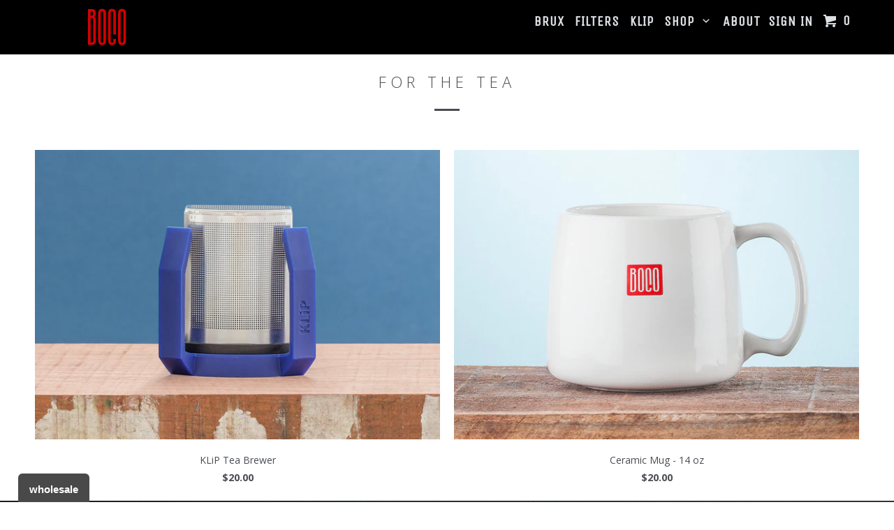

--- FILE ---
content_type: text/html; charset=utf-8
request_url: https://www.bocoliving.com/collections/tea
body_size: 14686
content:
<!DOCTYPE html>
<!--[if lt IE 7 ]><html class="ie ie6" lang="en"> <![endif]-->
<!--[if IE 7 ]><html class="ie ie7" lang="en"> <![endif]-->
<!--[if IE 8 ]><html class="ie ie8" lang="en"> <![endif]-->
<!--[if IE 9 ]><html class="ie ie9" lang="en"> <![endif]-->
<!--[if (gte IE 10)|!(IE)]><!--><html lang="en"> <!--<![endif]-->
<head>
  <meta charset="utf-8">
  <meta http-equiv="cleartype" content="on">
  <meta name="robots" content="index,follow">

         
  <title>Boco | Tea Ball Strainers | Home of the KLiP</title>

  
  <meta name="description" content="Tea brewing made easy! Just brew, shake, and flip. Infuses your favorite loose leaf &amp; bag tea. No more drips and spills or need for a saucer. Free Shipping!" />
  

  <!-- Custom Fonts -->
  <link href="//fonts.googleapis.com/css?family=.|Unica One:light,normal,bold|Open+Sans:light,normal,bold|Unica One:light,normal,bold|Anton:light,normal,bold|Open+Sans:light,normal,bold" rel="stylesheet" type="text/css" />

  

<meta name="author" content="Boco">
<meta property="og:url" content="https://www.bocoliving.com/collections/tea">
<meta property="og:site_name" content="Boco">


  <meta property="og:type" content="website">
  <meta property="og:title" content="Boco | Tea Ball Strainers | Home of the KLiP">
  
  <meta property="og:image" content="http://www.bocoliving.com/cdn/shop/t/106/assets/logo.png?v=135643692876776080221497520046">
  <meta property="og:image:secure_url" content="https://www.bocoliving.com/cdn/shop/t/106/assets/logo.png?v=135643692876776080221497520046">
  


  <meta property="og:description" content="Tea brewing made easy! Just brew, shake, and flip. Infuses your favorite loose leaf &amp; bag tea. No more drips and spills or need for a saucer. Free Shipping!">




  <meta name="twitter:site" content="@bocoliving">

<meta name="twitter:card" content="summary">


  
  

  <!-- Mobile Specific Metas -->
  <meta name="HandheldFriendly" content="True">
  <meta name="MobileOptimized" content="320">
  <meta name="viewport" content="width=device-width, initial-scale=1, maximum-scale=1"> 

  <!-- Stylesheets for Parallax 2.2 -->
  <link href="//www.bocoliving.com/cdn/shop/t/106/assets/styles.scss.css?v=39395015303517886271674755284" rel="stylesheet" type="text/css" media="all" />
  <link rel="shortcut icon" type="image/x-icon" href="//www.bocoliving.com/cdn/shop/t/106/assets/favicon.png?v=88073191491556914841497520041">
  <link rel="canonical" href="https://www.bocoliving.com/collections/tea" />

  

  <!-- jQuery and jQuery fallback -->
  <script src="https://ajax.googleapis.com/ajax/libs/jquery/1.11.3/jquery.min.js"></script>
  <script>window.jQuery || document.write("<script src='//www.bocoliving.com/cdn/shop/t/106/assets/jquery.min.js?v=171470576117159292311497520045'>\x3C/script>")</script>
  <script src="//www.bocoliving.com/cdn/shop/t/106/assets/app.js?v=40370959810271311221511883321" type="text/javascript"></script>
  
  <script src="//www.bocoliving.com/cdn/shopifycloud/storefront/assets/themes_support/option_selection-b017cd28.js" type="text/javascript"></script>        

  <!--[if lte IE 8]>
<link href="//www.bocoliving.com/cdn/shop/t/106/assets/ie.css?v=175465007136656118751497520055" rel="stylesheet" type="text/css" media="all" />
<script src="//www.bocoliving.com/cdn/shop/t/106/assets/skrollr.ie.js?v=116292453382836155221497520050" type="text/javascript"></script>
<![endif]-->

  <script>window.performance && window.performance.mark && window.performance.mark('shopify.content_for_header.start');</script><meta id="shopify-digital-wallet" name="shopify-digital-wallet" content="/1735830/digital_wallets/dialog">
<meta name="shopify-checkout-api-token" content="8ad9dd6373ea711815fa8d4255774265">
<meta id="in-context-paypal-metadata" data-shop-id="1735830" data-venmo-supported="false" data-environment="production" data-locale="en_US" data-paypal-v4="true" data-currency="USD">
<link rel="alternate" type="application/atom+xml" title="Feed" href="/collections/tea.atom" />
<link rel="alternate" type="application/json+oembed" href="https://www.bocoliving.com/collections/tea.oembed">
<script async="async" src="/checkouts/internal/preloads.js?locale=en-US"></script>
<link rel="preconnect" href="https://shop.app" crossorigin="anonymous">
<script async="async" src="https://shop.app/checkouts/internal/preloads.js?locale=en-US&shop_id=1735830" crossorigin="anonymous"></script>
<script id="shopify-features" type="application/json">{"accessToken":"8ad9dd6373ea711815fa8d4255774265","betas":["rich-media-storefront-analytics"],"domain":"www.bocoliving.com","predictiveSearch":true,"shopId":1735830,"locale":"en"}</script>
<script>var Shopify = Shopify || {};
Shopify.shop = "boco.myshopify.com";
Shopify.locale = "en";
Shopify.currency = {"active":"USD","rate":"1.0"};
Shopify.country = "US";
Shopify.theme = {"name":"Holiday Version 2017-11-28","id":186054995,"schema_name":null,"schema_version":null,"theme_store_id":null,"role":"main"};
Shopify.theme.handle = "null";
Shopify.theme.style = {"id":null,"handle":null};
Shopify.cdnHost = "www.bocoliving.com/cdn";
Shopify.routes = Shopify.routes || {};
Shopify.routes.root = "/";</script>
<script type="module">!function(o){(o.Shopify=o.Shopify||{}).modules=!0}(window);</script>
<script>!function(o){function n(){var o=[];function n(){o.push(Array.prototype.slice.apply(arguments))}return n.q=o,n}var t=o.Shopify=o.Shopify||{};t.loadFeatures=n(),t.autoloadFeatures=n()}(window);</script>
<script>
  window.ShopifyPay = window.ShopifyPay || {};
  window.ShopifyPay.apiHost = "shop.app\/pay";
  window.ShopifyPay.redirectState = null;
</script>
<script id="shop-js-analytics" type="application/json">{"pageType":"collection"}</script>
<script defer="defer" async type="module" src="//www.bocoliving.com/cdn/shopifycloud/shop-js/modules/v2/client.init-shop-cart-sync_Bc8-qrdt.en.esm.js"></script>
<script defer="defer" async type="module" src="//www.bocoliving.com/cdn/shopifycloud/shop-js/modules/v2/chunk.common_CmNk3qlo.esm.js"></script>
<script type="module">
  await import("//www.bocoliving.com/cdn/shopifycloud/shop-js/modules/v2/client.init-shop-cart-sync_Bc8-qrdt.en.esm.js");
await import("//www.bocoliving.com/cdn/shopifycloud/shop-js/modules/v2/chunk.common_CmNk3qlo.esm.js");

  window.Shopify.SignInWithShop?.initShopCartSync?.({"fedCMEnabled":true,"windoidEnabled":true});

</script>
<script>
  window.Shopify = window.Shopify || {};
  if (!window.Shopify.featureAssets) window.Shopify.featureAssets = {};
  window.Shopify.featureAssets['shop-js'] = {"shop-cart-sync":["modules/v2/client.shop-cart-sync_DOpY4EW0.en.esm.js","modules/v2/chunk.common_CmNk3qlo.esm.js"],"shop-button":["modules/v2/client.shop-button_CI-s0xGZ.en.esm.js","modules/v2/chunk.common_CmNk3qlo.esm.js"],"init-fed-cm":["modules/v2/client.init-fed-cm_D2vsy40D.en.esm.js","modules/v2/chunk.common_CmNk3qlo.esm.js"],"init-windoid":["modules/v2/client.init-windoid_CXNAd0Cm.en.esm.js","modules/v2/chunk.common_CmNk3qlo.esm.js"],"shop-toast-manager":["modules/v2/client.shop-toast-manager_Cx0C6may.en.esm.js","modules/v2/chunk.common_CmNk3qlo.esm.js"],"shop-cash-offers":["modules/v2/client.shop-cash-offers_CL9Nay2h.en.esm.js","modules/v2/chunk.common_CmNk3qlo.esm.js","modules/v2/chunk.modal_CvhjeixQ.esm.js"],"avatar":["modules/v2/client.avatar_BTnouDA3.en.esm.js"],"init-shop-email-lookup-coordinator":["modules/v2/client.init-shop-email-lookup-coordinator_B9mmbKi4.en.esm.js","modules/v2/chunk.common_CmNk3qlo.esm.js"],"init-shop-cart-sync":["modules/v2/client.init-shop-cart-sync_Bc8-qrdt.en.esm.js","modules/v2/chunk.common_CmNk3qlo.esm.js"],"pay-button":["modules/v2/client.pay-button_Bhm3077V.en.esm.js","modules/v2/chunk.common_CmNk3qlo.esm.js"],"init-customer-accounts-sign-up":["modules/v2/client.init-customer-accounts-sign-up_C7zhr03q.en.esm.js","modules/v2/client.shop-login-button_BbMx65lK.en.esm.js","modules/v2/chunk.common_CmNk3qlo.esm.js","modules/v2/chunk.modal_CvhjeixQ.esm.js"],"init-shop-for-new-customer-accounts":["modules/v2/client.init-shop-for-new-customer-accounts_rLbLSDTe.en.esm.js","modules/v2/client.shop-login-button_BbMx65lK.en.esm.js","modules/v2/chunk.common_CmNk3qlo.esm.js","modules/v2/chunk.modal_CvhjeixQ.esm.js"],"checkout-modal":["modules/v2/client.checkout-modal_Fp9GouFF.en.esm.js","modules/v2/chunk.common_CmNk3qlo.esm.js","modules/v2/chunk.modal_CvhjeixQ.esm.js"],"init-customer-accounts":["modules/v2/client.init-customer-accounts_DkVf8Jdu.en.esm.js","modules/v2/client.shop-login-button_BbMx65lK.en.esm.js","modules/v2/chunk.common_CmNk3qlo.esm.js","modules/v2/chunk.modal_CvhjeixQ.esm.js"],"shop-login-button":["modules/v2/client.shop-login-button_BbMx65lK.en.esm.js","modules/v2/chunk.common_CmNk3qlo.esm.js","modules/v2/chunk.modal_CvhjeixQ.esm.js"],"shop-login":["modules/v2/client.shop-login_B9KWmZaW.en.esm.js","modules/v2/chunk.common_CmNk3qlo.esm.js","modules/v2/chunk.modal_CvhjeixQ.esm.js"],"shop-follow-button":["modules/v2/client.shop-follow-button_B-omSWeu.en.esm.js","modules/v2/chunk.common_CmNk3qlo.esm.js","modules/v2/chunk.modal_CvhjeixQ.esm.js"],"lead-capture":["modules/v2/client.lead-capture_DZQFWrYz.en.esm.js","modules/v2/chunk.common_CmNk3qlo.esm.js","modules/v2/chunk.modal_CvhjeixQ.esm.js"],"payment-terms":["modules/v2/client.payment-terms_Bl_bs7GP.en.esm.js","modules/v2/chunk.common_CmNk3qlo.esm.js","modules/v2/chunk.modal_CvhjeixQ.esm.js"]};
</script>
<script>(function() {
  var isLoaded = false;
  function asyncLoad() {
    if (isLoaded) return;
    isLoaded = true;
    var urls = ["https:\/\/cdn-stamped-io.azureedge.net\/files\/shopify.v2.min.js?shop=boco.myshopify.com"];
    for (var i = 0; i < urls.length; i++) {
      var s = document.createElement('script');
      s.type = 'text/javascript';
      s.async = true;
      s.src = urls[i];
      var x = document.getElementsByTagName('script')[0];
      x.parentNode.insertBefore(s, x);
    }
  };
  if(window.attachEvent) {
    window.attachEvent('onload', asyncLoad);
  } else {
    window.addEventListener('load', asyncLoad, false);
  }
})();</script>
<script id="__st">var __st={"a":1735830,"offset":-21600,"reqid":"64f94af4-1e7f-4d55-abb1-dc3e41519aae-1762049237","pageurl":"www.bocoliving.com\/collections\/tea","u":"474e92ae51b4","p":"collection","rtyp":"collection","rid":7889644};</script>
<script>window.ShopifyPaypalV4VisibilityTracking = true;</script>
<script id="captcha-bootstrap">!function(){'use strict';const t='contact',e='account',n='new_comment',o=[[t,t],['blogs',n],['comments',n],[t,'customer']],c=[[e,'customer_login'],[e,'guest_login'],[e,'recover_customer_password'],[e,'create_customer']],r=t=>t.map((([t,e])=>`form[action*='/${t}']:not([data-nocaptcha='true']) input[name='form_type'][value='${e}']`)).join(','),a=t=>()=>t?[...document.querySelectorAll(t)].map((t=>t.form)):[];function s(){const t=[...o],e=r(t);return a(e)}const i='password',u='form_key',d=['recaptcha-v3-token','g-recaptcha-response','h-captcha-response',i],f=()=>{try{return window.sessionStorage}catch{return}},m='__shopify_v',_=t=>t.elements[u];function p(t,e,n=!1){try{const o=window.sessionStorage,c=JSON.parse(o.getItem(e)),{data:r}=function(t){const{data:e,action:n}=t;return t[m]||n?{data:e,action:n}:{data:t,action:n}}(c);for(const[e,n]of Object.entries(r))t.elements[e]&&(t.elements[e].value=n);n&&o.removeItem(e)}catch(o){console.error('form repopulation failed',{error:o})}}const l='form_type',E='cptcha';function T(t){t.dataset[E]=!0}const w=window,h=w.document,L='Shopify',v='ce_forms',y='captcha';let A=!1;((t,e)=>{const n=(g='f06e6c50-85a8-45c8-87d0-21a2b65856fe',I='https://cdn.shopify.com/shopifycloud/storefront-forms-hcaptcha/ce_storefront_forms_captcha_hcaptcha.v1.5.2.iife.js',D={infoText:'Protected by hCaptcha',privacyText:'Privacy',termsText:'Terms'},(t,e,n)=>{const o=w[L][v],c=o.bindForm;if(c)return c(t,g,e,D).then(n);var r;o.q.push([[t,g,e,D],n]),r=I,A||(h.body.append(Object.assign(h.createElement('script'),{id:'captcha-provider',async:!0,src:r})),A=!0)});var g,I,D;w[L]=w[L]||{},w[L][v]=w[L][v]||{},w[L][v].q=[],w[L][y]=w[L][y]||{},w[L][y].protect=function(t,e){n(t,void 0,e),T(t)},Object.freeze(w[L][y]),function(t,e,n,w,h,L){const[v,y,A,g]=function(t,e,n){const i=e?o:[],u=t?c:[],d=[...i,...u],f=r(d),m=r(i),_=r(d.filter((([t,e])=>n.includes(e))));return[a(f),a(m),a(_),s()]}(w,h,L),I=t=>{const e=t.target;return e instanceof HTMLFormElement?e:e&&e.form},D=t=>v().includes(t);t.addEventListener('submit',(t=>{const e=I(t);if(!e)return;const n=D(e)&&!e.dataset.hcaptchaBound&&!e.dataset.recaptchaBound,o=_(e),c=g().includes(e)&&(!o||!o.value);(n||c)&&t.preventDefault(),c&&!n&&(function(t){try{if(!f())return;!function(t){const e=f();if(!e)return;const n=_(t);if(!n)return;const o=n.value;o&&e.removeItem(o)}(t);const e=Array.from(Array(32),(()=>Math.random().toString(36)[2])).join('');!function(t,e){_(t)||t.append(Object.assign(document.createElement('input'),{type:'hidden',name:u})),t.elements[u].value=e}(t,e),function(t,e){const n=f();if(!n)return;const o=[...t.querySelectorAll(`input[type='${i}']`)].map((({name:t})=>t)),c=[...d,...o],r={};for(const[a,s]of new FormData(t).entries())c.includes(a)||(r[a]=s);n.setItem(e,JSON.stringify({[m]:1,action:t.action,data:r}))}(t,e)}catch(e){console.error('failed to persist form',e)}}(e),e.submit())}));const S=(t,e)=>{t&&!t.dataset[E]&&(n(t,e.some((e=>e===t))),T(t))};for(const o of['focusin','change'])t.addEventListener(o,(t=>{const e=I(t);D(e)&&S(e,y())}));const B=e.get('form_key'),M=e.get(l),P=B&&M;t.addEventListener('DOMContentLoaded',(()=>{const t=y();if(P)for(const e of t)e.elements[l].value===M&&p(e,B);[...new Set([...A(),...v().filter((t=>'true'===t.dataset.shopifyCaptcha))])].forEach((e=>S(e,t)))}))}(h,new URLSearchParams(w.location.search),n,t,e,['guest_login'])})(!0,!0)}();</script>
<script integrity="sha256-52AcMU7V7pcBOXWImdc/TAGTFKeNjmkeM1Pvks/DTgc=" data-source-attribution="shopify.loadfeatures" defer="defer" src="//www.bocoliving.com/cdn/shopifycloud/storefront/assets/storefront/load_feature-81c60534.js" crossorigin="anonymous"></script>
<script crossorigin="anonymous" defer="defer" src="//www.bocoliving.com/cdn/shopifycloud/storefront/assets/shopify_pay/storefront-65b4c6d7.js?v=20250812"></script>
<script data-source-attribution="shopify.dynamic_checkout.dynamic.init">var Shopify=Shopify||{};Shopify.PaymentButton=Shopify.PaymentButton||{isStorefrontPortableWallets:!0,init:function(){window.Shopify.PaymentButton.init=function(){};var t=document.createElement("script");t.src="https://www.bocoliving.com/cdn/shopifycloud/portable-wallets/latest/portable-wallets.en.js",t.type="module",document.head.appendChild(t)}};
</script>
<script data-source-attribution="shopify.dynamic_checkout.buyer_consent">
  function portableWalletsHideBuyerConsent(e){var t=document.getElementById("shopify-buyer-consent"),n=document.getElementById("shopify-subscription-policy-button");t&&n&&(t.classList.add("hidden"),t.setAttribute("aria-hidden","true"),n.removeEventListener("click",e))}function portableWalletsShowBuyerConsent(e){var t=document.getElementById("shopify-buyer-consent"),n=document.getElementById("shopify-subscription-policy-button");t&&n&&(t.classList.remove("hidden"),t.removeAttribute("aria-hidden"),n.addEventListener("click",e))}window.Shopify?.PaymentButton&&(window.Shopify.PaymentButton.hideBuyerConsent=portableWalletsHideBuyerConsent,window.Shopify.PaymentButton.showBuyerConsent=portableWalletsShowBuyerConsent);
</script>
<script data-source-attribution="shopify.dynamic_checkout.cart.bootstrap">document.addEventListener("DOMContentLoaded",(function(){function t(){return document.querySelector("shopify-accelerated-checkout-cart, shopify-accelerated-checkout")}if(t())Shopify.PaymentButton.init();else{new MutationObserver((function(e,n){t()&&(Shopify.PaymentButton.init(),n.disconnect())})).observe(document.body,{childList:!0,subtree:!0})}}));
</script>
<link id="shopify-accelerated-checkout-styles" rel="stylesheet" media="screen" href="https://www.bocoliving.com/cdn/shopifycloud/portable-wallets/latest/accelerated-checkout-backwards-compat.css" crossorigin="anonymous">
<style id="shopify-accelerated-checkout-cart">
        #shopify-buyer-consent {
  margin-top: 1em;
  display: inline-block;
  width: 100%;
}

#shopify-buyer-consent.hidden {
  display: none;
}

#shopify-subscription-policy-button {
  background: none;
  border: none;
  padding: 0;
  text-decoration: underline;
  font-size: inherit;
  cursor: pointer;
}

#shopify-subscription-policy-button::before {
  box-shadow: none;
}

      </style>

<script>window.performance && window.performance.mark && window.performance.mark('shopify.content_for_header.end');</script>

	<link rel="stylesheet" href="https://maxcdn.bootstrapcdn.com/font-awesome/4.7.0/css/font-awesome.min.css">
  <script>
    /* Begin Discount Autofill Code */
    /* Read the Query String value from the URL */    
    /* Link: http://stackoverflow.com/a/2880929 - Notes: No clue how this regex stuff works. Probably fairy magic.  */
    var urlParams;
    (window.onpopstate = function () 
     {
      var match,
          pl     = /\+/g,  // Regex for replacing addition symbol with a space
          search = /([^&=]+)=?([^&]*)/g,
          decode = function (s) { return decodeURIComponent(s.replace(pl, " ")); },
          query  = window.location.search.substring(1);

      urlParams = {};
      while (match = search.exec(query))
        urlParams[decode(match[1])] = decode(match[2]);
    })();

    /* If the value of the hidden discount input field is blank, undefined or null then set the contents of localstorage discount to be the result of our Query String function above */    
    if ($("#discount_input").val() == ('' || undefined || null || 'undefined')) {
      /* Set sessionStorage variable "discount" to the result of our Query string function above */
      sessionStorage.setItem("discount", urlParams["discount"]);
    }

    /* If the value in our hidden input field doesn’t match the result of our Query String function above then clear the current sessionStorage value for "discount" and replace it with the new one */
    /* Link: http://stackoverflow.com/q/19844750 */
    else if ($("#discount_input").val() != urlParams["discount"]) 
    {
      sessionStorage.removeItem("discount");
      sessionStorage.setItem("discount", urlParams["discount"]);
    }    
    /* End Discount Autofill Code */
  </script>


  <script>
    function setCookie(cname, cvalue, exdays) 
    {
      var d = new Date();
      d.setTime(d.getTime() + (exdays*24*60*60*1000));
      var expires = "expires="+d.toUTCString();
      document.cookie = cname + "=" + cvalue + "; " + expires;
    }

    function getCookie(cname) 
    {
      var name = cname + "=";
      var ca = document.cookie.split(';');

      for(var i=0; i<ca.length; i++) 
      {
        var c = ca[i];
        while (c.charAt(0)==' ') c = c.substring(1);
        if (c.indexOf(name) == 0) return c.substring(name.length, c.length);
      }

      return "";
    }

    $(document).ready(function()
                      {	
      var fortenminutes=getCookie("fortenminutes");
      if(fortenminutes == 1)
      {

      }
      else 
      {
        $(".promo_banner").show();
        //document.cookie = 'fortenminutes' + '=;expires=Thu, 01 Jan 1970 00:00:01 GMT;';
        var date = new Date();
        var minutes = 1440;
        date.setTime(date.getTime() + (minutes * 60 * 1000));
        $.cookie("fortenminutes",1, { expires: date }); 

        setInterval(function()
                    { 
          $(".promo_banner").fadeOut();
        }, 20000);
      }

      $("#crossicon").click(function()
                            {
        $(".promo_banner").fadeOut();
      });

    });
  </script>



<link href="https://monorail-edge.shopifysvc.com" rel="dns-prefetch">
<script>(function(){if ("sendBeacon" in navigator && "performance" in window) {try {var session_token_from_headers = performance.getEntriesByType('navigation')[0].serverTiming.find(x => x.name == '_s').description;} catch {var session_token_from_headers = undefined;}var session_cookie_matches = document.cookie.match(/_shopify_s=([^;]*)/);var session_token_from_cookie = session_cookie_matches && session_cookie_matches.length === 2 ? session_cookie_matches[1] : "";var session_token = session_token_from_headers || session_token_from_cookie || "";function handle_abandonment_event(e) {var entries = performance.getEntries().filter(function(entry) {return /monorail-edge.shopifysvc.com/.test(entry.name);});if (!window.abandonment_tracked && entries.length === 0) {window.abandonment_tracked = true;var currentMs = Date.now();var navigation_start = performance.timing.navigationStart;var payload = {shop_id: 1735830,url: window.location.href,navigation_start,duration: currentMs - navigation_start,session_token,page_type: "collection"};window.navigator.sendBeacon("https://monorail-edge.shopifysvc.com/v1/produce", JSON.stringify({schema_id: "online_store_buyer_site_abandonment/1.1",payload: payload,metadata: {event_created_at_ms: currentMs,event_sent_at_ms: currentMs}}));}}window.addEventListener('pagehide', handle_abandonment_event);}}());</script>
<script id="web-pixels-manager-setup">(function e(e,d,r,n,o){if(void 0===o&&(o={}),!Boolean(null===(a=null===(i=window.Shopify)||void 0===i?void 0:i.analytics)||void 0===a?void 0:a.replayQueue)){var i,a;window.Shopify=window.Shopify||{};var t=window.Shopify;t.analytics=t.analytics||{};var s=t.analytics;s.replayQueue=[],s.publish=function(e,d,r){return s.replayQueue.push([e,d,r]),!0};try{self.performance.mark("wpm:start")}catch(e){}var l=function(){var e={modern:/Edge?\/(1{2}[4-9]|1[2-9]\d|[2-9]\d{2}|\d{4,})\.\d+(\.\d+|)|Firefox\/(1{2}[4-9]|1[2-9]\d|[2-9]\d{2}|\d{4,})\.\d+(\.\d+|)|Chrom(ium|e)\/(9{2}|\d{3,})\.\d+(\.\d+|)|(Maci|X1{2}).+ Version\/(15\.\d+|(1[6-9]|[2-9]\d|\d{3,})\.\d+)([,.]\d+|)( \(\w+\)|)( Mobile\/\w+|) Safari\/|Chrome.+OPR\/(9{2}|\d{3,})\.\d+\.\d+|(CPU[ +]OS|iPhone[ +]OS|CPU[ +]iPhone|CPU IPhone OS|CPU iPad OS)[ +]+(15[._]\d+|(1[6-9]|[2-9]\d|\d{3,})[._]\d+)([._]\d+|)|Android:?[ /-](13[3-9]|1[4-9]\d|[2-9]\d{2}|\d{4,})(\.\d+|)(\.\d+|)|Android.+Firefox\/(13[5-9]|1[4-9]\d|[2-9]\d{2}|\d{4,})\.\d+(\.\d+|)|Android.+Chrom(ium|e)\/(13[3-9]|1[4-9]\d|[2-9]\d{2}|\d{4,})\.\d+(\.\d+|)|SamsungBrowser\/([2-9]\d|\d{3,})\.\d+/,legacy:/Edge?\/(1[6-9]|[2-9]\d|\d{3,})\.\d+(\.\d+|)|Firefox\/(5[4-9]|[6-9]\d|\d{3,})\.\d+(\.\d+|)|Chrom(ium|e)\/(5[1-9]|[6-9]\d|\d{3,})\.\d+(\.\d+|)([\d.]+$|.*Safari\/(?![\d.]+ Edge\/[\d.]+$))|(Maci|X1{2}).+ Version\/(10\.\d+|(1[1-9]|[2-9]\d|\d{3,})\.\d+)([,.]\d+|)( \(\w+\)|)( Mobile\/\w+|) Safari\/|Chrome.+OPR\/(3[89]|[4-9]\d|\d{3,})\.\d+\.\d+|(CPU[ +]OS|iPhone[ +]OS|CPU[ +]iPhone|CPU IPhone OS|CPU iPad OS)[ +]+(10[._]\d+|(1[1-9]|[2-9]\d|\d{3,})[._]\d+)([._]\d+|)|Android:?[ /-](13[3-9]|1[4-9]\d|[2-9]\d{2}|\d{4,})(\.\d+|)(\.\d+|)|Mobile Safari.+OPR\/([89]\d|\d{3,})\.\d+\.\d+|Android.+Firefox\/(13[5-9]|1[4-9]\d|[2-9]\d{2}|\d{4,})\.\d+(\.\d+|)|Android.+Chrom(ium|e)\/(13[3-9]|1[4-9]\d|[2-9]\d{2}|\d{4,})\.\d+(\.\d+|)|Android.+(UC? ?Browser|UCWEB|U3)[ /]?(15\.([5-9]|\d{2,})|(1[6-9]|[2-9]\d|\d{3,})\.\d+)\.\d+|SamsungBrowser\/(5\.\d+|([6-9]|\d{2,})\.\d+)|Android.+MQ{2}Browser\/(14(\.(9|\d{2,})|)|(1[5-9]|[2-9]\d|\d{3,})(\.\d+|))(\.\d+|)|K[Aa][Ii]OS\/(3\.\d+|([4-9]|\d{2,})\.\d+)(\.\d+|)/},d=e.modern,r=e.legacy,n=navigator.userAgent;return n.match(d)?"modern":n.match(r)?"legacy":"unknown"}(),u="modern"===l?"modern":"legacy",c=(null!=n?n:{modern:"",legacy:""})[u],f=function(e){return[e.baseUrl,"/wpm","/b",e.hashVersion,"modern"===e.buildTarget?"m":"l",".js"].join("")}({baseUrl:d,hashVersion:r,buildTarget:u}),m=function(e){var d=e.version,r=e.bundleTarget,n=e.surface,o=e.pageUrl,i=e.monorailEndpoint;return{emit:function(e){var a=e.status,t=e.errorMsg,s=(new Date).getTime(),l=JSON.stringify({metadata:{event_sent_at_ms:s},events:[{schema_id:"web_pixels_manager_load/3.1",payload:{version:d,bundle_target:r,page_url:o,status:a,surface:n,error_msg:t},metadata:{event_created_at_ms:s}}]});if(!i)return console&&console.warn&&console.warn("[Web Pixels Manager] No Monorail endpoint provided, skipping logging."),!1;try{return self.navigator.sendBeacon.bind(self.navigator)(i,l)}catch(e){}var u=new XMLHttpRequest;try{return u.open("POST",i,!0),u.setRequestHeader("Content-Type","text/plain"),u.send(l),!0}catch(e){return console&&console.warn&&console.warn("[Web Pixels Manager] Got an unhandled error while logging to Monorail."),!1}}}}({version:r,bundleTarget:l,surface:e.surface,pageUrl:self.location.href,monorailEndpoint:e.monorailEndpoint});try{o.browserTarget=l,function(e){var d=e.src,r=e.async,n=void 0===r||r,o=e.onload,i=e.onerror,a=e.sri,t=e.scriptDataAttributes,s=void 0===t?{}:t,l=document.createElement("script"),u=document.querySelector("head"),c=document.querySelector("body");if(l.async=n,l.src=d,a&&(l.integrity=a,l.crossOrigin="anonymous"),s)for(var f in s)if(Object.prototype.hasOwnProperty.call(s,f))try{l.dataset[f]=s[f]}catch(e){}if(o&&l.addEventListener("load",o),i&&l.addEventListener("error",i),u)u.appendChild(l);else{if(!c)throw new Error("Did not find a head or body element to append the script");c.appendChild(l)}}({src:f,async:!0,onload:function(){if(!function(){var e,d;return Boolean(null===(d=null===(e=window.Shopify)||void 0===e?void 0:e.analytics)||void 0===d?void 0:d.initialized)}()){var d=window.webPixelsManager.init(e)||void 0;if(d){var r=window.Shopify.analytics;r.replayQueue.forEach((function(e){var r=e[0],n=e[1],o=e[2];d.publishCustomEvent(r,n,o)})),r.replayQueue=[],r.publish=d.publishCustomEvent,r.visitor=d.visitor,r.initialized=!0}}},onerror:function(){return m.emit({status:"failed",errorMsg:"".concat(f," has failed to load")})},sri:function(e){var d=/^sha384-[A-Za-z0-9+/=]+$/;return"string"==typeof e&&d.test(e)}(c)?c:"",scriptDataAttributes:o}),m.emit({status:"loading"})}catch(e){m.emit({status:"failed",errorMsg:(null==e?void 0:e.message)||"Unknown error"})}}})({shopId: 1735830,storefrontBaseUrl: "https://www.bocoliving.com",extensionsBaseUrl: "https://extensions.shopifycdn.com/cdn/shopifycloud/web-pixels-manager",monorailEndpoint: "https://monorail-edge.shopifysvc.com/unstable/produce_batch",surface: "storefront-renderer",enabledBetaFlags: ["2dca8a86"],webPixelsConfigList: [{"id":"58556567","eventPayloadVersion":"v1","runtimeContext":"LAX","scriptVersion":"1","type":"CUSTOM","privacyPurposes":["MARKETING"],"name":"Meta pixel (migrated)"},{"id":"87687319","eventPayloadVersion":"v1","runtimeContext":"LAX","scriptVersion":"1","type":"CUSTOM","privacyPurposes":["ANALYTICS"],"name":"Google Analytics tag (migrated)"},{"id":"shopify-app-pixel","configuration":"{}","eventPayloadVersion":"v1","runtimeContext":"STRICT","scriptVersion":"0450","apiClientId":"shopify-pixel","type":"APP","privacyPurposes":["ANALYTICS","MARKETING"]},{"id":"shopify-custom-pixel","eventPayloadVersion":"v1","runtimeContext":"LAX","scriptVersion":"0450","apiClientId":"shopify-pixel","type":"CUSTOM","privacyPurposes":["ANALYTICS","MARKETING"]}],isMerchantRequest: false,initData: {"shop":{"name":"Boco","paymentSettings":{"currencyCode":"USD"},"myshopifyDomain":"boco.myshopify.com","countryCode":"US","storefrontUrl":"https:\/\/www.bocoliving.com"},"customer":null,"cart":null,"checkout":null,"productVariants":[],"purchasingCompany":null},},"https://www.bocoliving.com/cdn","5303c62bw494ab25dp0d72f2dcm48e21f5a",{"modern":"","legacy":""},{"shopId":"1735830","storefrontBaseUrl":"https:\/\/www.bocoliving.com","extensionBaseUrl":"https:\/\/extensions.shopifycdn.com\/cdn\/shopifycloud\/web-pixels-manager","surface":"storefront-renderer","enabledBetaFlags":"[\"2dca8a86\"]","isMerchantRequest":"false","hashVersion":"5303c62bw494ab25dp0d72f2dcm48e21f5a","publish":"custom","events":"[[\"page_viewed\",{}],[\"collection_viewed\",{\"collection\":{\"id\":\"7889644\",\"title\":\"For the TEA\",\"productVariants\":[{\"price\":{\"amount\":20.0,\"currencyCode\":\"USD\"},\"product\":{\"title\":\"KLiP Tea Brewer\",\"vendor\":\"Boco\",\"id\":\"130098691\",\"untranslatedTitle\":\"KLiP Tea Brewer\",\"url\":\"\/products\/klip\",\"type\":\"Tea Brewer\"},\"id\":\"334783712\",\"image\":{\"src\":\"\/\/www.bocoliving.com\/cdn\/shop\/products\/Black.jpg?v=1492446615\"},\"sku\":\"1001\",\"title\":\"Black\",\"untranslatedTitle\":\"Black\"},{\"price\":{\"amount\":20.0,\"currencyCode\":\"USD\"},\"product\":{\"title\":\"Ceramic Mug - 14 oz\",\"vendor\":\"Boco\",\"id\":\"130917185\",\"untranslatedTitle\":\"Ceramic Mug - 14 oz\",\"url\":\"\/products\/mug-cermamic\",\"type\":\"Drinkware\"},\"id\":\"6429930817\",\"image\":{\"src\":\"\/\/www.bocoliving.com\/cdn\/shop\/products\/WHITEMUG.jpg?v=1491951221\"},\"sku\":\"1009\",\"title\":\"White\",\"untranslatedTitle\":\"White\"}]}}]]"});</script><script>
  window.ShopifyAnalytics = window.ShopifyAnalytics || {};
  window.ShopifyAnalytics.meta = window.ShopifyAnalytics.meta || {};
  window.ShopifyAnalytics.meta.currency = 'USD';
  var meta = {"products":[{"id":130098691,"gid":"gid:\/\/shopify\/Product\/130098691","vendor":"Boco","type":"Tea Brewer","variants":[{"id":334783712,"price":2000,"name":"KLiP Tea Brewer - Black","public_title":"Black","sku":"1001"},{"id":6380926273,"price":2000,"name":"KLiP Tea Brewer - Green","public_title":"Green","sku":"1003"},{"id":6380930049,"price":2000,"name":"KLiP Tea Brewer - Purple","public_title":"Purple","sku":"1005"},{"id":6380928961,"price":2000,"name":"KLiP Tea Brewer - Sky Blue","public_title":"Sky Blue","sku":"1007"},{"id":6380929601,"price":2000,"name":"KLiP Tea Brewer - Blue","public_title":"Blue","sku":"1002"},{"id":6273301441,"price":2000,"name":"KLiP Tea Brewer - Red","public_title":"Red","sku":"1006"},{"id":6380929345,"price":2000,"name":"KLiP Tea Brewer - Pink","public_title":"Pink","sku":"1004"}],"remote":false},{"id":130917185,"gid":"gid:\/\/shopify\/Product\/130917185","vendor":"Boco","type":"Drinkware","variants":[{"id":6429930817,"price":2000,"name":"Ceramic Mug - 14 oz - White","public_title":"White","sku":"1009"},{"id":296574279,"price":2000,"name":"Ceramic Mug - 14 oz - Black","public_title":"Black","sku":"1008"}],"remote":false}],"page":{"pageType":"collection","resourceType":"collection","resourceId":7889644}};
  for (var attr in meta) {
    window.ShopifyAnalytics.meta[attr] = meta[attr];
  }
</script>
<script class="analytics">
  (function () {
    var customDocumentWrite = function(content) {
      var jquery = null;

      if (window.jQuery) {
        jquery = window.jQuery;
      } else if (window.Checkout && window.Checkout.$) {
        jquery = window.Checkout.$;
      }

      if (jquery) {
        jquery('body').append(content);
      }
    };

    var hasLoggedConversion = function(token) {
      if (token) {
        return document.cookie.indexOf('loggedConversion=' + token) !== -1;
      }
      return false;
    }

    var setCookieIfConversion = function(token) {
      if (token) {
        var twoMonthsFromNow = new Date(Date.now());
        twoMonthsFromNow.setMonth(twoMonthsFromNow.getMonth() + 2);

        document.cookie = 'loggedConversion=' + token + '; expires=' + twoMonthsFromNow;
      }
    }

    var trekkie = window.ShopifyAnalytics.lib = window.trekkie = window.trekkie || [];
    if (trekkie.integrations) {
      return;
    }
    trekkie.methods = [
      'identify',
      'page',
      'ready',
      'track',
      'trackForm',
      'trackLink'
    ];
    trekkie.factory = function(method) {
      return function() {
        var args = Array.prototype.slice.call(arguments);
        args.unshift(method);
        trekkie.push(args);
        return trekkie;
      };
    };
    for (var i = 0; i < trekkie.methods.length; i++) {
      var key = trekkie.methods[i];
      trekkie[key] = trekkie.factory(key);
    }
    trekkie.load = function(config) {
      trekkie.config = config || {};
      trekkie.config.initialDocumentCookie = document.cookie;
      var first = document.getElementsByTagName('script')[0];
      var script = document.createElement('script');
      script.type = 'text/javascript';
      script.onerror = function(e) {
        var scriptFallback = document.createElement('script');
        scriptFallback.type = 'text/javascript';
        scriptFallback.onerror = function(error) {
                var Monorail = {
      produce: function produce(monorailDomain, schemaId, payload) {
        var currentMs = new Date().getTime();
        var event = {
          schema_id: schemaId,
          payload: payload,
          metadata: {
            event_created_at_ms: currentMs,
            event_sent_at_ms: currentMs
          }
        };
        return Monorail.sendRequest("https://" + monorailDomain + "/v1/produce", JSON.stringify(event));
      },
      sendRequest: function sendRequest(endpointUrl, payload) {
        // Try the sendBeacon API
        if (window && window.navigator && typeof window.navigator.sendBeacon === 'function' && typeof window.Blob === 'function' && !Monorail.isIos12()) {
          var blobData = new window.Blob([payload], {
            type: 'text/plain'
          });

          if (window.navigator.sendBeacon(endpointUrl, blobData)) {
            return true;
          } // sendBeacon was not successful

        } // XHR beacon

        var xhr = new XMLHttpRequest();

        try {
          xhr.open('POST', endpointUrl);
          xhr.setRequestHeader('Content-Type', 'text/plain');
          xhr.send(payload);
        } catch (e) {
          console.log(e);
        }

        return false;
      },
      isIos12: function isIos12() {
        return window.navigator.userAgent.lastIndexOf('iPhone; CPU iPhone OS 12_') !== -1 || window.navigator.userAgent.lastIndexOf('iPad; CPU OS 12_') !== -1;
      }
    };
    Monorail.produce('monorail-edge.shopifysvc.com',
      'trekkie_storefront_load_errors/1.1',
      {shop_id: 1735830,
      theme_id: 186054995,
      app_name: "storefront",
      context_url: window.location.href,
      source_url: "//www.bocoliving.com/cdn/s/trekkie.storefront.5ad93876886aa0a32f5bade9f25632a26c6f183a.min.js"});

        };
        scriptFallback.async = true;
        scriptFallback.src = '//www.bocoliving.com/cdn/s/trekkie.storefront.5ad93876886aa0a32f5bade9f25632a26c6f183a.min.js';
        first.parentNode.insertBefore(scriptFallback, first);
      };
      script.async = true;
      script.src = '//www.bocoliving.com/cdn/s/trekkie.storefront.5ad93876886aa0a32f5bade9f25632a26c6f183a.min.js';
      first.parentNode.insertBefore(script, first);
    };
    trekkie.load(
      {"Trekkie":{"appName":"storefront","development":false,"defaultAttributes":{"shopId":1735830,"isMerchantRequest":null,"themeId":186054995,"themeCityHash":"11540722532326583714","contentLanguage":"en","currency":"USD"},"isServerSideCookieWritingEnabled":true,"monorailRegion":"shop_domain","enabledBetaFlags":["f0df213a"]},"Session Attribution":{},"S2S":{"facebookCapiEnabled":false,"source":"trekkie-storefront-renderer","apiClientId":580111}}
    );

    var loaded = false;
    trekkie.ready(function() {
      if (loaded) return;
      loaded = true;

      window.ShopifyAnalytics.lib = window.trekkie;

      var originalDocumentWrite = document.write;
      document.write = customDocumentWrite;
      try { window.ShopifyAnalytics.merchantGoogleAnalytics.call(this); } catch(error) {};
      document.write = originalDocumentWrite;

      window.ShopifyAnalytics.lib.page(null,{"pageType":"collection","resourceType":"collection","resourceId":7889644,"shopifyEmitted":true});

      var match = window.location.pathname.match(/checkouts\/(.+)\/(thank_you|post_purchase)/)
      var token = match? match[1]: undefined;
      if (!hasLoggedConversion(token)) {
        setCookieIfConversion(token);
        window.ShopifyAnalytics.lib.track("Viewed Product Category",{"currency":"USD","category":"Collection: tea","collectionName":"tea","collectionId":7889644,"nonInteraction":true},undefined,undefined,{"shopifyEmitted":true});
      }
    });


        var eventsListenerScript = document.createElement('script');
        eventsListenerScript.async = true;
        eventsListenerScript.src = "//www.bocoliving.com/cdn/shopifycloud/storefront/assets/shop_events_listener-b8f524ab.js";
        document.getElementsByTagName('head')[0].appendChild(eventsListenerScript);

})();</script>
  <script>
  if (!window.ga || (window.ga && typeof window.ga !== 'function')) {
    window.ga = function ga() {
      (window.ga.q = window.ga.q || []).push(arguments);
      if (window.Shopify && window.Shopify.analytics && typeof window.Shopify.analytics.publish === 'function') {
        window.Shopify.analytics.publish("ga_stub_called", {}, {sendTo: "google_osp_migration"});
      }
      console.error("Shopify's Google Analytics stub called with:", Array.from(arguments), "\nSee https://help.shopify.com/manual/promoting-marketing/pixels/pixel-migration#google for more information.");
    };
    if (window.Shopify && window.Shopify.analytics && typeof window.Shopify.analytics.publish === 'function') {
      window.Shopify.analytics.publish("ga_stub_initialized", {}, {sendTo: "google_osp_migration"});
    }
  }
</script>
<script
  defer
  src="https://www.bocoliving.com/cdn/shopifycloud/perf-kit/shopify-perf-kit-2.1.1.min.js"
  data-application="storefront-renderer"
  data-shop-id="1735830"
  data-render-region="gcp-us-central1"
  data-page-type="collection"
  data-theme-instance-id="186054995"
  data-theme-name=""
  data-theme-version=""
  data-monorail-region="shop_domain"
  data-resource-timing-sampling-rate="10"
  data-shs="true"
  data-shs-beacon="true"
  data-shs-export-with-fetch="true"
  data-shs-logs-sample-rate="1"
></script>
</head>






<body class="collection ">

  <!-- Our hidden input that stores the discount code value -->
  <input id="discount_input" type="hidden" name="discount" value="">
  <!-- Set the value of our hidden input field #discount-input to the value of our sessionStorage "discount" Variable -->
  <script>document.getElementById("discount_input").value = sessionStorage.getItem("discount");</script>

  <div id="content_wrapper">
    

    <div>
      <div id="header" class="mm-fixed-top">
        <a href="#nav" class="icon-menu"><span>Menu</span></a>
        <a href="https://www.bocoliving.com" title="Boco" class="mobile_logo logo">
          
          <img src="//www.bocoliving.com/cdn/shop/t/106/assets/logo.png?v=135643692876776080221497520046" alt="Boco" data-src="//www.bocoliving.com/cdn/shop/t/106/assets/logo.png?v=135643692876776080221497520046"  />
          
        </a>
        <a href="#cart" class="icon-cart right"><span>0</span></a>
      </div>

      <div class="hidden">
        <div id="nav">
          <ul>
            
            
            <li ><a href="/products/brux">BRuX</a></li>
            
            
            
            <li ><a href="/products/hario-filters">FILTERS</a></li>
            
            
            
            <li ><a href="/products/klip">KLiP</a></li>
            
            
            
            <li ><a href="/collections/all-our-products">SHOP</a>
              <ul>
                
                
                <li ><a href="/products/brux">BRuX</a></li>
                
                
                
                <li ><a href="/products/hario-filters">Filters</a></li>
                
                
                
                <li ><a href="/products/klip">KLiP</a></li>
                
                
                
                <li ><a href="/collections/all-our-products">ALL</a></li>
                
                
              </ul>
            </li>
            
            
            
            <li ><a href="/pages/about-us">ABOUT</a></li>
            
            
            
            
            <li>
              <a href="https://www.bocoliving.com/customer_authentication/redirect?locale=en&amp;region_country=US" id="customer_login_link">Sign in</a>
            </li>
            
            
          </ul>
        </div> 

        <form action="/checkout" method="post" id="cart">

          <ul data-money-format="${{amount}}" data-shop-currency="USD" data-shop-name="Boco">
            <li class="mm-subtitle"><a class="continue ss-icon" href="#cart">&#x2421;</a></li>

            
            <li class="empty_cart">Your Cart is Empty</li>
            
          </ul>

        </form>
      </div>

      <div class="header mm-fixed-top   header_bar">
        <div class="container"> 
          <div class="three columns logo">
            <a href="https://www.bocoliving.com" title="Boco">
              
              <img src="//www.bocoliving.com/cdn/shop/t/106/assets/logo.png?v=135643692876776080221497520046"  alt="Boco" data-src="//www.bocoliving.com/cdn/shop/t/106/assets/logo.png?v=135643692876776080221497520046"  />
              
            </a>
          </div>

          <div class="thirteen columns nav mobile_hidden">
            <ul class="menu right">
              
              
              <li>
                <a href="/account" title="My Account ">Sign in</a>
              </li>
              
              
              <li class="cart">
                <a href="#cart" class="icon-cart cart-button"><span>0</span></a>
              </li>
            </ul>

            <ul class="menu align_right">
              
              
              <li><a href="/products/brux" class="top-link ">BRuX</a></li>
              
              
              
              <li><a href="/products/hario-filters" class="top-link ">FILTERS</a></li>
              
              
              
              <li><a href="/products/klip" class="top-link ">KLiP</a></li>
              
              
              

              
              
              
              

              <li><a href="/collections/all-our-products" class="sub-menu  ">SHOP                     
                &nbsp;<span class="icon-down-arrow"></span></a> 
                <div class="dropdown animated fadeIn ">
                  <div class="dropdown_links clearfix">
                    <ul>
                      
                      
                      
                      
                      <li><a href="/products/brux">BRuX</a></li>
                      

                      
                      
                      
                      <li><a href="/products/hario-filters">Filters</a></li>
                      

                      
                      
                      
                      <li><a href="/products/klip">KLiP</a></li>
                      

                      
                      
                      
                      <li><a href="/collections/all-our-products">ALL</a></li>
                      

                      
                      
                    </ul>
                  </div>
                </div>
              </li>
              
              
              
              <li><a href="/pages/about-us" class="top-link ">ABOUT</a></li>
              
              
            </ul>
          </div>
        </div>
      </div>


      
      <div class="container main content"> 
        
        
        



  
    <div class="sixteen columns">
      <h1 class="center">For the TEA</h1>
      <div class="feature_divider"></div>
    </div>
  

  <div class="section clearfix">
    <div class="sixteen columns breadcrumb">
      <div class="eight columns breadcrumb_text alpha" itemscope itemtype="http://schema.org/BreadcrumbList">
        
      </div>

      
        

       
      
    </div>
  </div>

  
    <div class="sixteen columns">
  

    

    
      
      
      





<div itemtype="http://schema.org/ItemList">
  
    
      

        
  <div class="eight columns alpha thumbnail even" itemprop="itemListElement" itemscope itemtype="http://schema.org/Product">


  
  

  <a href="/collections/tea/products/klip" itemprop="url">
    <div class="relative product_image">
      <img src="//www.bocoliving.com/cdn/shop/t/106/assets/loader.gif?v=38408244440897529091497520046" data-src="//www.bocoliving.com/cdn/shop/products/20160520_5630_1_grande.jpg?v=1492446615" data-src-retina="//www.bocoliving.com/cdn/shop/products/20160520_5630_1_1024x1024.jpg?v=1492446615" alt="KLiP Tea Brewer" />

      
    </div>

    <div class="info">            
      <span class="title" itemprop="name">KLiP Tea Brewer</span>
      

      
        <span class="price " itemprop="offers" itemscope itemtype="http://schema.org/Offer">
          
            
               
                <span itemprop="price">$20.00</span>
              
          
          
        </span>
      

      
    </div>
    

    
    
    
  </a>
</div>



        
          
        
          
    
  
    
      

        
  <div class="eight columns omega thumbnail odd" itemprop="itemListElement" itemscope itemtype="http://schema.org/Product">


  
  

  <a href="/collections/tea/products/mug-cermamic" itemprop="url">
    <div class="relative product_image">
      <img src="//www.bocoliving.com/cdn/shop/t/106/assets/loader.gif?v=38408244440897529091497520046" data-src="//www.bocoliving.com/cdn/shop/products/WHITEMUG_grande.jpg?v=1491951221" data-src-retina="//www.bocoliving.com/cdn/shop/products/WHITEMUG_1024x1024.jpg?v=1491951221" alt="Ceramic Mug - 14 oz" />

      
    </div>

    <div class="info">            
      <span class="title" itemprop="name">Ceramic Mug - 14 oz</span>
      

      
        <span class="price " itemprop="offers" itemscope itemtype="http://schema.org/Offer">
          
            
               
                <span itemprop="price">$20.00</span>
              
          
          
        </span>
      

      
    </div>
    

    
    
    
  </a>
</div>



        
          
    <br class="clear product_clear" />

        
          
    
  
</div>
    

    


  </div>


        
      </div>

      <div class="footer">
        <div class="container">

          <div class="seven columns">
            
            <h6>Follow</h6>

            

            
            <a href="http://facebook.com/bocoliving" title="Boco on Facebook" class="ss-icon" rel="me" target="_blank">
              &#xF610;
            </a>              
            

            

            

            

            

            

            
            <a href="https://instagram.com/bocoliving/" title="Boco on Instagram" class="ss-icon" rel="me" target="_blank"> 
              &#xF641;
            </a>
            

            

            

            
            
            
            
            
          </div>
          
            

          <div class="nine columns">
            
            <ul class="footer_menu">
              
              <li><a href="/pages/about-us" title="About Us">About Us</a></li>
              
              <li><a href="/blogs/happenings" title="BLOG">BLOG</a></li>
              
              <li><a href="/pages/faq" title="FAQ">FAQ</a></li>
              
              <li><a href="/pages/terms" title="Terms">Terms</a></li>
              
              <li><a href="/pages/privacy-policy" title="Privacy">Privacy</a></li>
              
              <li><a href="/pages/contact-us" title="Contact Us">Contact Us</a></li>
              
              <li><a href="/pages/press-kit" title="Press Kit">Press Kit</a></li>
              
            </ul>
            

            
            <p>Sign up to get the latest on sales, new releases and more …</p>

            <div class="newsletter ">
  <p class="message"></p>
      
    <form method="post" action="/contact#contact_form" id="contact_form" accept-charset="UTF-8" class="contact-form"><input type="hidden" name="form_type" value="customer" /><input type="hidden" name="utf8" value="✓" />
       

       <input type="hidden" name="contact[tags]" value="prospect,newsletter"/>
       <input type="hidden" name="contact[first_name]" value="" />
       <input type="hidden" name="contact[last_name]" value="" />
       <input type="email" class="contact_email" name="contact[email]" required pattern="[^ @]*@[^ @]*" placeholder="Enter your email address..." />
       <input type='submit' class="action_button sign_up" value="Sign Up" />
     </form>
  
</div>
            

            

            <p class="mobile_only">
              
            </p>

            <p class="credits">
              &copy; 2025 Boco. Drop us a line at hello{at}bocoliving.com
              <br />
              


            </p>

            <div class="payment_methods ">
              <img src="//www.bocoliving.com/cdn/shop/t/106/assets/cc-paypal.png?v=174202452972730596531497520038" alt="PayPal" />
              <img src="//www.bocoliving.com/cdn/shop/t/106/assets/cc-bitcoin.png?v=104414849048332730281497520038" alt="Bitcoin" />
              <img src="//www.bocoliving.com/cdn/shop/t/106/assets/cc-visa.png?v=24130210200861287211497520038" alt="Visa" />
              
              <img src="//www.bocoliving.com/cdn/shop/t/106/assets/cc-mastercard.png?v=118592089745282423381497520038" alt="Mastercard" />
              <img src="//www.bocoliving.com/cdn/shop/t/106/assets/cc-amex.png?v=172981041889577201311497520038" alt="American Express" />
              
              
              <img src="//www.bocoliving.com/cdn/shop/t/106/assets/cc-discover.png?v=55256651047437224601497520038" alt="Discover" />
              
            </div>
          </div>
        </div>
      </div> 

      <div id="search" class="animated">
        <div class="container">
          <div class="ten columns offset-by-three center">

            <form action="/search">
              
              <input type="hidden" name="type" value="product" />
              
              <div class="search-close ss-icon">&#x2421;</div>
              <span class="icon-search search-submit"></span>
              <input type="text" name="q" placeholder="Search Boco..." value="" autocapitalize="off" autocomplete="off" autocorrect="off" />
            </form>
          </div>
        </div>
      </div>
    </div>
  </div>
  
  
  

  <div id="toPopup_c">
  <div class="close"></div>
  <div id="popup_content">
    <div class="message"></div>
    <form method="post" action="/contact#contact_form" id="contact_form" class="popup-contact-form" accept-charset="UTF-8">
      <input type="hidden" value="contact" name="form_type">
      <input type="hidden" name="utf8" value="✓">
      
      <div class="field">
        <label for="contactFormName">Name <span class="red">*</span></label>
        <input type="text" id="contactFormName" name="contact[contact-form-name]" placeholder="Paul Bunyan" autocapitalize="words" value="" required="required">
      </div>
      <div class="field">
        <label for="contactFormEmail">Email <span class="red">*</span></label>
        <input type="email" id="contactFormEmail" name="contact[email]" placeholder="Blue-Ox@Folklore.com" autocorrect="off" autocapitalize="off" value="" required="required">
      </div>
      <div class="field">
        <label for="contactFormMessage">Message <span class="red">*</span></label>
        <textarea rows="5" id="contactFormMessage" name="contact[body]" placeholder="Ahoy there!" required="required"></textarea>
      </div>
      <div class="field">
        <label for="contactFormMessage">How much is:</label>
        <input type="text" disabled="disabled" id="question_c"/>
      </div>
      <div class="field">
        <label for="contactFormMessage">Answer: <span class="red">*</span></label>
        <input type="text" id="answer_c" required="required">
      </div>
      <div class="field">
        <input id="contactformsubmt" type="submit" class="submit action_button add_to_cart" value="Send" />
      </div>

    </form>
  </div> 
</div>	
<div id="backgroundPopup_c"></div>

<a class="topopup_c" href="#">wholesale</a>

<script>
  jQuery(function($) 
         {
    $("a.topopup_c").click(function() 
                           {
      setTimeout(function()
                 { // then show popup, deley in .5 second
        loadPopup_C(); // function show popup
      }, 500); // .5 second
      return false;
    });

    $(".close").click(function() 
                      {
      disablePopup_C();  // function close pop up
    });

    $(this).keyup(function(event) 
                  {
      if (event.which == 27) { // 27 is 'Ecs' in the keyboard
        disablePopup_C();  // function close pop up
      }
    });

    $("div#backgroundPopup_c").click(function() 
                                     {
      disablePopup_C();  // function close pop up
    });



    /************** start: functions. **************/


    var popupStatus_c = 0; // set value

    function loadPopup_C()
    {
      if(popupStatus_c == 0) { // if value is 0, show popup
        $("#toPopup_c").fadeIn(0500); // fadein popup div
        $("#backgroundPopup_c").css("opacity", "0.7"); // css opacity, supports IE7, IE8
        $("#backgroundPopup_c").fadeIn(0001);
        popupStatus_c = 1; // and set value to 1
      }
    }

    function disablePopup_C() {
      if(popupStatus_c == 1) { // if value is 1, close popup
        $("#toPopup_c").fadeOut("normal");
        $("#backgroundPopup_c").fadeOut("normal");
        popupStatus_c = 0;  // and set value to 0
      }
    }

    var n1 = Math.round(Math.random() * 10 + 1);
    var n2 = Math.round(Math.random() * 10 + 1);
    $("#question_c").val(n1 + " + " + n2);


    var $popup_form = $('.popup-contact-form');
    $popup_form.each(function() {
      var $nf = $(this);
      $nf.on("submit", function (e) 
             {
        if (eval($("#question_c").val()) != $("#answer_c").val()) 
        {
          $("#answer_c").css('box-shadow', '0px 0px 7px red');
          e.preventDefault(); 
        } 
        else
        {
          $.ajax({
            type: $nf.attr('method'),
            url: $nf.attr('action'),
            data: $nf.serialize(),
            success: function (data) {
              $popup_form.fadeOut("slow", function(){
                $nf.prev('div.message').html("<span class='response'>Thanks for contacting us. We'll get back to you as soon as possible.</span>");
              });
            }
          });
        }   
        e.preventDefault();
      });
    });  

    /************** end: functions. **************/
  }); // jQuery End

</script>



<style>
  .popup-contact-form
  {
    padding:25px;
  }

  .popup-contact-form .field
  {
    text-align:left;
  }

  #backgroundPopup_c 
  {
    z-index: 9999;
    position: fixed;
    display: none;
    height: 100%;
    width: 100%;
    background: #000000;
    top: 0px;
    left: 0px;
  }

  #toPopup_c 
  {
    background: none repeat scroll 0 0 #FFFFFF;
    border: 10px solid #ccc;
    border-radius: 3px 3px 3px 3px;
    color: #333333;
    display: none;
    font-size: 14px;
    position: fixed;
    left: 50%;
    transform:translateX(-50%);
    width: 560px;
    z-index: 999999;
    top:5%;
    text-align:center;
  }
  div.close {
    background: url("//www.bocoliving.com/cdn/shop/t/106/assets/close.png?v=35244858980226483671497520039") no-repeat scroll 0 0 transparent;
      cursor: pointer;
      height: 30px;
      position: absolute;
      right: 5px;
      top: 5px;
      width: 30px;
      }

  .topopup_c
  {
    background-color: rgb(73, 73, 73);
    padding: 10px 16px 6px;
    font-family: arial;
    font-size: 15px;
    font-weight: bold;
    color:#fff !important;
    text-decoration: none;
    border-top-right-radius: 6px;
    border-top-left-radius: 6px;
    position: fixed;
    bottom:0;
    display: block;
    cursor: pointer;
    margin:0;
    z-index:9999;
    left: 2%;
  }

  #question_c
  {
    border:none;
  }

  .message .response {
    padding: 25px;
    color: green;
    font-style: italic;
    display: block;
    font-size: 16px;
    width: 75%;
    margin: 0 auto;
  }

  @media only screen and (max-width: 625px) 
  {
    #toPopup_c 
    {
      width: 90%;
    }
  }
</style>
</body>
</html>